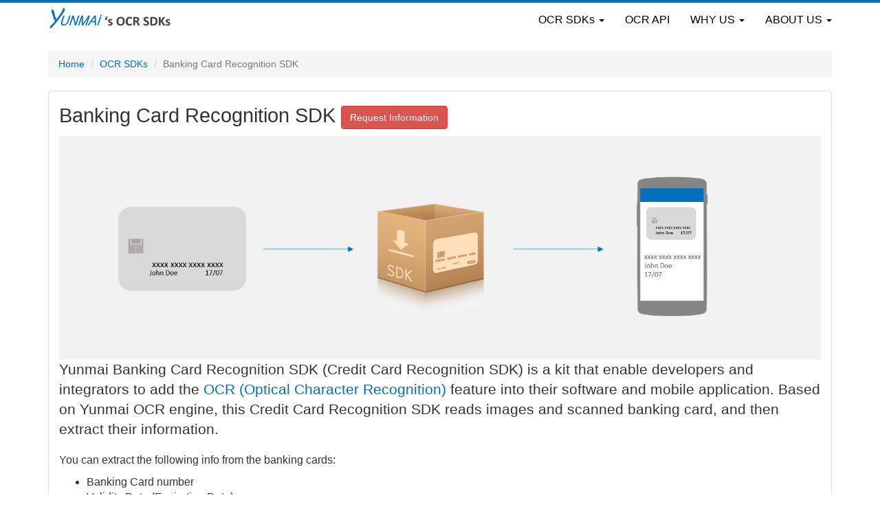

--- FILE ---
content_type: text/html
request_url: http://www.ocrsdks.com/ocr-sdk/Banking_Card_Recognition_SDK.html
body_size: 15347
content:
<!DOCTYPE html>
<html lang="en">
  <head>
    <meta charset="utf-8">
    <meta name="viewport" content="width=device-width, initial-scale=1.0">
    <meta name="keywords" content="OCR SDK,Optical Character Recognition,banking card recognition,credit card recognition,bank card recognition, banking card scanning, credit card scanning">
    <meta name="description" content="Banking Card Recognition Software Development Kit(SDK) for PC (Linux & Windows) and mobile devices (Android & iOS).">
    <meta name="author" content="Yunmai Technology Co., Ltd.">    
    
    <link rel="canonical" href="http://www.ocrsdks.com/ocr-sdk/Banking-Card-Recognition-SDK.html" />

    <title>Yunmai's Banking Card Recognition SDK (Credit Card Recognition SDK)</title>

    <link href="/Style/css/bootstrap.min.css" rel="stylesheet">
    <link href="/Style/yunmai.css" rel="stylesheet">

    <link rel="icon" href="/Design/fav.ico">
  </head>
	
  <body>
    
    <script>
      (function(i,s,o,g,r,a,m){i['GoogleAnalyticsObject']=r;i[r]=i[r]||function(){
      (i[r].q=i[r].q||[]).push(arguments)},i[r].l=1*new Date();a=s.createElement(o),
      m=s.getElementsByTagName(o)[0];a.async=1;a.src=g;m.parentNode.insertBefore(a,m)
      })(window,document,'script','//www.google-analytics.com/analytics.js','ga');

      ga('create', 'UA-64143730-1', 'auto');
      ga('send', 'pageview');

    </script>
	
    <div class="top_line"></div>
		
    <!-- Menu -->
    <div class="navbar navbar-default navbar-static-top">
      <div class="container">
        <div class="navbar-header">
          <a href="/"><img src="/Design/Logo_Big.png" width="190" alt="Yunmai's OCR SDKs" title="Yunmai's OCR SDKs"></a>

          <button class="navbar-toggle" data-toggle="collapse" data-target=".navHeaderCollapse">
            <span class="icon-bar"></span>
            <span class="icon-bar"></span>
            <span class="icon-bar"></span>
          </button>
        </div>
        <div class="collapse navbar-collapse navHeaderCollapse">
          <ul class="nav navbar-nav navbar-right">
            <li class="dropdown">
              <a href="#" class="dropdown-toggle" data-toggle="dropdown">OCR SDKs <b class="caret"></b></a>
              <ul class="dropdown-menu">
                <li role="presentation" class="dropdown-header">OCR SDKs &amp; Mobile OCR SDKs</li>
                <li><a href="/ocr-sdk/Document_Recognition_SDK.html">Document Recognition SDK</a></li>
                <li><a href="/ocr-sdk/Business_Card_Recognition_SDK.html">Business Card Recognition SDK</a></li>
                <li><a href="/ocr-sdk/Banking_Card_Recognition_SDK.html">Banking Card Recognition SDK</a></li>
                <li><a href="/ocr-sdk/Form_Recognition.html">Form Recognition SDK</a></li>
                <li><a href="/ocr-sdk/customized_ocr_sdk.html">Customized OCR SDK</a></li>
                <li role="presentation" class="dropdown-header">Other SDKs</li>
                <li><a href="/ocr-sdk/Image_Processing_SDK.html">Image Processing SDK</a></li>
                <li><a href="/ocr-sdk/Instant_Messenger_SDK.html">Instant Messenger SDK</a></li>
              </ul>
            </li>
            <li><a href="/ocr-sdk/cloud_ocr_api.html">OCR API</a></li>
            <li class="dropdown">
              <a href="#" class="dropdown-toggle" data-toggle="dropdown">WHY US <b class="caret"></b></a>
              <ul class="dropdown-menu">
                <li><a href="/yunmai/main_features.html">Main Features</a></li>
                <li><a href="/OCR/ocr_technology.html">OCR Technology</a></li>
                <li><a href="/yunmai/services_pricing.html">Services &amp; Pricing</a></li>
                <li><a href="/yunmai/tech_support.html">Tech Support</a></li>
              </ul>
            </li>            
            <li class="dropdown">
              <a href="#" class="dropdown-toggle" data-toggle="dropdown">ABOUT US <b class="caret"></b></a>
              <ul class="dropdown-menu">
                <li><a href="/About.html">Company</a></li>
                <li><a href="/timeline.html">Timeline</a></li>
                <li><a href="/Technology.html">Technology</a></li>
                <li><a href="/News.html">News</a></li>
                <li><a href="/Partners.html">Partners</a></li>
                <li><a href="/Contact.html">Contact Us</a></li>
                <li><a href="http://yunmai.wordpress.com" target="_blank">Blog</a></li>
              </ul>
            </li>
          </ul>
        </div>
      </div>
    </div>
		
    <!-- Content -->
    <div class="container">
      <ul class="breadcrumb">
        <li><a href="/">Home</a></li>
        <li><a href="/ocr-sdks.html">OCR SDKs</a></li>
        <li class="active">Banking Card Recognition SDK</li>
      </ul>
      <div class="row">
        <div class="col-lg-12">
          <div class="panel panel-default">
            <div class="panel-body">
              <h1>Banking Card Recognition SDK
                <a class="btn btn-danger" href="/Contact.html">Request Information</a>
              </h1>
              <div class="row">
                <div class="col-xs-12 hidden-sm hidden-md hidden-lg">  
                  <img class="img-responsive" src="/Design/Banners/BankingCardSDK_Banner_Small.png" width="100%" />    <!--Mobile-->
                </div>
                <div class="hidden-xs col-sm-12">
                  <img class="img-responsive" src="/Design/Banners/BankingCardSDK_Banner.png" width="100%" />   <!--Tab-->
                </div>
              </div>
              <p class="lead">
                Yunmai Banking Card Recognition SDK (Credit Card Recognition SDK) is a kit that enable developers and integrators to add the <a href="/Technology.html">OCR (Optical Character Recognition)</a> feature into their software and mobile application. Based on Yunmai OCR engine, this Credit Card Recognition SDK reads images and scanned banking card, and then extract their information. 
              </p>
              <p>
                You can extract the following info from the banking cards: 
                <ul>
                  <li>Banking Card number</li>
                  <li>Validity Date (Expiration Date)</li>
                </ul>
              </p>
              <div class="row">
                <div class="col-sm-6">
                  <h3>High Recognition Accuracy</h3>
                  <img src="/Design/Banners/Accurate_Bank_Recognition.png" width="100%" />
                  <p>
                    We keep improving our recognition rates, currently our OCR result for Credit Card info is above 98%.
                  </p>
                </div>
                <div class="col-sm-6">
                  <h3>Fast Recognition</h3>
                  <img src="/Design/Banners/Fast_Bank_Recognition.png" width="100%" />
                  <p>
                    A Banking Card takes less than 1 second to be recognized on smart phones.
                  </p>
                </div>
              </div>               
              <div class="row">
                <div class="col-sm-6">
                  <h3>Small Footprint</h3>
                  <img src="/Design/Banners/Compact_OCR_Recognition.png" width="100%" />
                  <p>
                    Since our SDK takes less than 5MB of data storage, you can incorporate it everywhere; in mobile device, embedded system.
                  </p>
                </div>
                <div class="col-sm-6">
                  <h3>Easy to integrate</h3>
                  <img src="/Design/Banners/Fast_Integration_Bank.png" width="100%" />
                  <p>
                    The integration of the Banking Card Recognition to your software only takes 20 minutes.
                  </p>
                </div>
              </div>
              <br />											
              <h3>Go to your platform</h3>
              <!-- Platforms -->
              <div class="row row-with-bg">
                <div class="col-sm-6 col-md-4">
                  <div class="media">
                    <div class="media-left">
                      <img class="media-object" src="/Design/OS/Android.png" alt="Mobile OCR SDK for Android" title="Yunmai's Mobile Banking Card Recognition SDK for Android" width="45px">
                    </div>
                    <div class="media-body">
                      <h4 class="media-heading">for Android</h4>
                      <p><a href="/mobile-ocr-sdk/Android/Banking_Card_Recognition_SDK.html">More info</a> | <a href="mailto:sales@yunmai.com?subject=Yunmai's Android Banking Card Recognition SDK trial request">Request trial</a></p>
                    </div>
                  </div>
                </div>
                <div class="col-sm-6 col-md-4">
                  <div class="media">
                    <div class="media-left">
                      <img class="media-object" src="/Design/OS/iOS.png" alt="Mobile OCR SDK for iOS" title="Yunmai's Mobile Banking Card Recognition SDK for iOS" width="45px">
                    </div>
                    <div class="media-body">
                      <h4 class="media-heading">for iOS</h4>
                      <p><a href="/mobile-ocr-sdk/iOS/Banking_Card_Recognition_SDK.html">More info</a> | <a href="mailto:sales@yunmai.com?subject=Yunmai's iOS Banking Card Recognition SDK trial request">Request trial</a></p>
                    </div>
                  </div>
                </div>
                <div class="col-sm-6 col-md-4">
                  <div class="media">
                    <div class="media-left">
                      <img class="media-object" src="/Design/OS/Cloud.png" alt="Cloud OCR API" title="Yunmai's Cloud OCR API" width="45px">
                    </div>
                    <div class="media-body">
                      <h4 class="media-heading">for Cloud</h4>
                      <p><a href="/ocr-sdk/cloud_ocr_api.html">More info</a></p>
                    </div>
                  </div>
                </div>
              </div>                
              <!-- /Platforms -->
              
            </div>
          </div>
        </div>
      </div>
    </div>
     
    
    <!-- Request info -->
    <div class="row-request-info">
      <div class="container">
        <div class="col-md-12">
          <h2>Interested about this OCR SDK</h2>
          <p>
            If you are interested about this Optical Character Recognition SDK or require more information about it, feel free to contact us.
          </p>
          <a href="/Contact.html" class="btn btn-default">Contact us</a>
        </div>
      </div>
    </div>  
		
    <!-- Footer -->
    <footer class="footer navbar-inverse">
      <div class="container">
        <div class="row">
          <div class="col-md-4">
            <p class="navbar-text">
              OCR SDKs &amp; API<br />
              <a class="bottomLink" href="/ocr-sdk/Document_Recognition_SDK.html">Document Recognition</a><br />
              <a class="bottomLink" href="/ocr-sdk/Business_Card_Recognition_SDK.html">Business Card Recognition</a><br />
              <a class="bottomLink" href="/ocr-sdk/Banking_Card_Recognition_SDK.html">Banking Card recognition</a><br />
              <a class="bottomLink" href="/ocr-sdk/Form_Recognition.html">Form Recognition</a><br />
              <a class="bottomLink" href="/ocr-sdk/cloud_ocr_api.html">Cloud OCR API</a><br />
              <br />
              Other SDKs<br />
              <a class="bottomLink" href="/ocr-sdk/Image_Processing_SDK.html">Image Processing SDK</a><br />
              <a class="bottomLink" href="/ocr-sdk/Instant_Messenger_SDK.html">Instant Messenger SDK</a><br />
            </p>
          </div>
          <div class="col-md-4">
            <p class="navbar-text">
              About<br />
              <a class="bottomLink" href="/About.html">Company</a><br />
              <a class="bottomLink" href="/Technology.html">Technology</a><br />
              <a class="bottomLink" href="/News.html">News</a><br />
              <a class="bottomLink" href="/Partners.html">Partners</a><br />
              <a class="bottomLink" href="/Contact.html">Contact Us</a><br />
              <a class="bottomLink" href="http://yunmai.wordpress.com">Blog</a><br />
            </p>
          </div>
          <div class="col-md-4">
            <p class="navbar-text">
              <a href="https://www.linkedin.com/company/yunmai-technology-co-ltd-" target="_blank"><img src="/Design/Social/Social_LinkedIn_Over.png" width="40" alt="Yunmai's official LinkedIn page" /></a>
              <a href="https://twitter.com/docsmatter" target="_blank"><img src="/Design/Social/Social_Twitter_Over.png" width="40" alt="Yunmai's official Twitter page" /></a>
              <a href="https://plus.google.com/u/0/b/102734573533096535091/" target="_blank"><img src="/Design/Social/Social_GooglePlus_Over.png" width="40" alt="Yunmai's official Google Plus page" /></a>
              <a href="https://www.facebook.com/YunmaiTechnology" target="_blank"><img src="/Design/Social/Social_Facebook_Over.png" width="40" alt="Yunmai's official Facebook page" /></a>
              <br />
              <br />
              <strong>Yunmai Technology Co., Ltd.</strong><br />
              <br />
              Tel: &nbsp;&nbsp;&nbsp;&nbsp;&nbsp;&nbsp;&nbsp;&nbsp;&nbsp;&nbsp;&nbsp;<a href="tel:+865925969372">+86 592 596 9372</a><br />
              Email: &nbsp;&nbsp;&nbsp;&nbsp;&nbsp;&nbsp;&nbsp;<a href="mailto:sales@yunmai.com">sales@yunmai.com</a><br />
              Skype: &nbsp;&nbsp;&nbsp;&nbsp;&nbsp;&nbsp;sales@yunmai.com<br />
              WhatsApp: +86 131 8573 7470
            </p>
          </div>
        </div>
        <div class="row">
          <div class="col-md-4 col-md-offset-4">
            <p class="navbar-text pull-center">&copy; 2017 - Yunmai Technology Co., Ltd.</p>
          </div>
        </div>
        <div class="row">
          <div class="col-md-4 col-md-offset-4">
            <p class="navbar-privacy navbar-text"><small><a href="/misc/privacy.html" class="privacyLink">Privacy</a> | <a href="/misc/disclaimer.html" class="privacyLink">Disclaimer</a> | <a href="/Sitemap.html" class="privacyLink">Sitemap</a></small></p>
          </div>
        </div>
      </div>
    </footer>

    <script src="/js/jquery-1.10.2.min.js"></script>    
    <script src="/Style/js/bootstrap.js"></script>
    
    <script type='application/ld+json'> 
      {
        "@context": "http://www.schema.org",
        "@type": "product",
        "brand": "Yunmai OCR",
        "name": "Banking Card Recognition SDK",
        "category": "OCR SDKs",
        "description": "With the ever-growing populations of online-payment users, there is an expanding demand of more convenient and automated tools to address at the repetitive filling out of forms required before the processing takes place. That's when our Banking Card Recognition tool comes in most handy."
      }
    </script>

  </body>
</html>

--- FILE ---
content_type: text/css
request_url: http://www.ocrsdks.com/Style/yunmai.css
body_size: 9140
content:
html, body {
  font-size: 1em;
}

h1 {font-size: 1.8em;}
h2 {font-size: 1.5em;}
h3 {font-size: 1.5em;}
h4 {font-size: 1.1em;}

.top_line {
  width: 100%;
  height: 4px;
  background: #0070C0;
}

.breadcrumb > li {
  font-size: .9em;
}

.img-partner {
  width: 100%;
  padding: 20px;
  margin-bottom: 20px;
  border: 1px solid #cccccc;
}
@media (max-width: 500px) {
  .img-partner {
    padding: 5px;
  }
}


@media (min-width: 767px) {
  .absolute-center {
    /* Internet Explorer 10 */
    display:-ms-flexbox;
    -ms-flex-pack:center;
    -ms-flex-align:center;

    /* Firefox */
    display:-moz-box-flex; /*-moz-box; *-moz-box-flex */
    -moz-box-pack:center;
    -moz-box-align:center;

    /* Safari, Opera, and Chrome */
    display:-webkit-box;
    -webkit-box-pack:center;
    -webkit-box-align:center;

    /* W3C */
    display:box;
    box-pack:center;
    box-align:center;
  }
}

.page-header {
  margin-top: 0;
}

.panel-body  {
  padding-top: 0;
}

.featuredImg {
  margin-bottom: 15px;
}

.row-with-bg {
  padding-top: 10px;
  background-color: #eeeeee;
}

.row-with-hlbg {  
  padding-top: 10px;
  background-color: #0070C0;
  color: white;
}

.row-request-info {
  padding-top: 10px;
  padding-bottom: 25px;
  background-color: #bb0000;
  color: white;  
}

/******************************/
/* Privacy                    */
/******************************/
.navbar-privacy {
  padding: 0;
  margin-top: -20px;
}

/******************************/
/* Links                      */
/******************************/
a {
  color: #0070C0;
}

a.bottomLink:link {
  color: #cccccc;
}
a.bottomLink:active {
  color: #cccccc; 
}
a.bottomLink:visited {
  color: #cccccc; 
}
a.bottomLink:hover {
  color: #cccccc;
}

a.privacyLink {
  font-size: .9em;
}
a.privacyLink:link {
  color: #cccccc;
}
a.privacyLink:active {
  color: #cccccc; 
}
a.privacyLink:visited {
  color: #cccccc; 
}
a.privacyLink:hover {
  color: #cccccc;
}

/******************************/
/* CAROUSEL                   */
/******************************/
.carousel {
  margin-top: -20px; 
}

.carousel-caption {
  color: black;
}

.carousel-caption h2 {
  color: dimgrey;
  font-size: 1.5em;
  text-decoration: none;
  text-shadow: 0 0 0 dimgrey;
}

.carousel-caption p {
  color: darkgray;
  font-size: 1em;
  text-decoration: none;
  text-shadow: 0 0 0 dimgrey;
}

.carousel-indicators li {
  border: 1px solid dimgrey;
}

.carousel-indicators .active {
  background-color: dimgrey;
}

.carousel-inner > .item > img {
  margin: 0 auto;
}

.carousel-control.right {
  background-image: none;
  color: dimgrey;
}

.carousel-control.left {
  background-image: none;
  color: dimgrey;
}

textarea { 
  resize: vertical; 
}

.logo-list {margin-left:auto;}
.logo-list img{margin:10px 18px 10px 18px;}
.logo-list-h {margin:30px 0 30px 0;}

.li-spaced {
  padding-top: 10px;
}

/******************************/
/* ROWS                       */
/******************************/
.p-inrow {
  padding-left: 20px;
  padding-right: 20px;
  padding-bottom: 20px;
}

.row {  

}

.row-with-bg {

  background-color: #eeeeee;
}

.row-with-hlbg {  
  background-color: #0070C0;
  color: white;
}

.row-solution1-title {
  background: url('../Design/Carousel/Solution1.jpg') no-repeat center center;
  background-size: cover; 
  height: 250px;
}
.row-solution2-title {
  background: url('../Design/Carousel/Solution2.jpg') no-repeat center center;
  background-size: cover; 
  height: 250px;
}
.row-solution3-title {
  background: url('../Design/Carousel/Solution3.jpg') no-repeat center center;
  background-size: cover; 
  height: 250px;
}

.row-solutionL {
  padding-bottom: 10px;
  background-color: #ffffff;
}

.row-solutionR {
  padding-top: 10px;
  padding-bottom: 10px;
  background-color: #efefef;
}

/******************************/
/* SOLUTIONS                  */
/******************************/
.solution-centered {
  text-align: center;
  vertical-align: middle;
  padding-bottom: 50px;
}

/******************************/
/* NAVBAR                     */
/******************************/
.navbar-default {
  background-color: #ffffff;
  border-color: #ffffff;
  border: 0px;
}
.navbar-default .navbar-brand {
  color: #000000;
}
.navbar-default .navbar-brand:hover,
.navbar-default .navbar-brand:focus {
  color: #000000;
}
.navbar-default .navbar-text {
  color: #000000;
}
.navbar-default .navbar-nav > li > a {
  font-size: 1em;
  color: #000000;
  padding-top: 15px;
  padding-bottom: 15px;
}
.navbar-default .navbar-nav > li > a:hover,
.navbar-default .navbar-nav > li > a:focus {
  color: #000000;
}
.navbar-default .navbar-nav > .active > a,
.navbar-default .navbar-nav > .active > a:hover,
.navbar-default .navbar-nav > .active > a:focus {
  color: #000000;
  background-color: #0070C0;
}
.navbar-default .navbar-nav > .open > a,
.navbar-default .navbar-nav > .open > a:hover,
.navbar-default .navbar-nav > .open > a:focus {
  color: #ffffff;
  background-color: #0070C0;
}
.navbar-default .navbar-nav > .phone-area > a {
  font-size: 1em;
  color: #ffffff;
  padding: 0px;  
}
.navbar-default .navbar-nav > .phone-area > a:hover,
.navbar-default .navbar-nav > .phone-area > a:focus {
  color: #ffffff;
}
.navbar-default .navbar-toggle {
  border-color: #0070C0;
}
.navbar-default .navbar-toggle:hover, 
.navbar-default .navbar-toggle:focus {
  
}
.navbar-default .navbar-toggle .icon-bar {
  color: #ffffff;
  background-color: #0070C0;
}
.navbar-default .navbar-collapse,
.navbar-default .navbar-form {
  border-color: #0070c0;
}
.navbar-default .navbar-link {
  color: #000000;
}
.navbar-default .navbar-link:hover {
  color: #000000;
}

@media (max-width: 767px) {
  .navbar-default .navbar-nav .open .dropdown-menu > li > a {
    font-size: 1.1em;
    color: #000000;
  }
  .navbar-default .navbar-nav .open .dropdown-menu > li > a:hover,
  .navbar-default .navbar-nav .open .dropdown-menu > li > a:focus {
    color: #ffffff;
    background-color: #0070C0;
  }
  .navbar-default .navbar-nav .open .dropdown-menu > .active > a,
  .navbar-default .navbar-nav .open .dropdown-menu > .active > a:hover,
  .navbar-default .navbar-nav .open .dropdown-menu > .active > a:focus {
    color: #000000;
    background-color: #0070C0;
  }
}

.dropdown-header {
  padding-top: 8px;
  font-size: 1em;
  color: #aaaaaa;
}

/******************************/
/* TIMELINE                   */
/******************************/
.timeline ul {
  background: inherit;
  padding: 40px 0;
  color: lightblue;
}

.timeline ul li {
  list-style-type: none;
  position: relative;
  width: 6px;
  margin: 0 auto;
  padding-top: 50px;
  background: #cccccc;
}

.timeline ul li::after {
  content: '';
  position: absolute;
  left: 50%;
  bottom: 0;
  transform: translateX(-50%);
  width: 30px;
  height: 30px;
  border-radius: 50%;
  background: inherit;
}

.timeline ul li div {
  position: relative;
  bottom: 0;
  width: 400px;
  padding: 15px;
  background: #0070C0;
  border-radius: 5px;
}

.timeline ul li div::before {
  content: '';
  position: absolute;
  bottom: 7px;
  width: 0;
  height: 0;
  border-style: solid;
}

.timeline ul li:nth-child(odd) div {
  left: 45px;
}

.timeline ul li:nth-child(odd) div::before {
  left: -15px;
  border-width: 8px 16px 8px 0;
  border-color: transparent #0070C0 transparent transparent;
}

.timeline ul li:nth-child(even) div {
  left: -439px;
}

.timeline ul li:nth-child(even) div::before {
  right: -15px;
  border-width: 8px 0 8px 16px;
  border-color: transparent transparent transparent #0070C0;
}

time {
  display: block;
  font-size: 1.5em;
  font-weight: bold;
  margin-bottom: 8px;
  color: #ffffff;
}

.timeline ul li::after {
  transition: background .5s ease-in-out;
}

.timeline ul li.in-view::after {
  background: #0070C0;
}

.timeline ul li div {
  visibility: hidden;
  opacity: 0;
  transition: all .5s ease-in-out;
}

.timeline ul li:nth-child(odd) div {
  transform: translate3d(200px, 0, 0);
}

.timeline ul li:nth-child(even) div {
  transform: translate3d(-200px, 0, 0);
}

.timeline ul li.in-view div {
  transform: none;
  visibility: visible;
  opacity: 1;
}

@media screen and (max-width: 900px) {
  .timeline ul li div {
    width: 250px;
  }
  .timeline ul li:nth-child(even) div {
    left: -289px;
    /*250+45-6*/
  }
}

@media screen and (max-width: 600px) {
  .timeline ul li {
    margin-left: 20px;
  }
  .timeline ul li div {
    width: calc(90vw - 91px);
  }
  .timeline ul li:nth-child(even) div {
    left: 45px;
  }
  .timeline ul li:nth-child(even) div::before {
    left: -15px;
    border-width: 8px 16px 8px 0;
    border-color: transparent #0070C0 transparent transparent;
  }
}


--- FILE ---
content_type: text/plain
request_url: https://www.google-analytics.com/j/collect?v=1&_v=j102&a=563976847&t=pageview&_s=1&dl=http%3A%2F%2Fwww.ocrsdks.com%2Focr-sdk%2FBanking_Card_Recognition_SDK.html&ul=en-us%40posix&dt=Yunmai%27s%20Banking%20Card%20Recognition%20SDK%20(Credit%20Card%20Recognition%20SDK)&sr=1280x720&vp=1280x720&_u=IEBAAEABAAAAACAAI~&jid=644329389&gjid=1130950537&cid=1063653131.1769055157&tid=UA-64143730-1&_gid=1496772413.1769055157&_r=1&_slc=1&z=1290430370
body_size: -284
content:
2,cG-2M768JX5VL